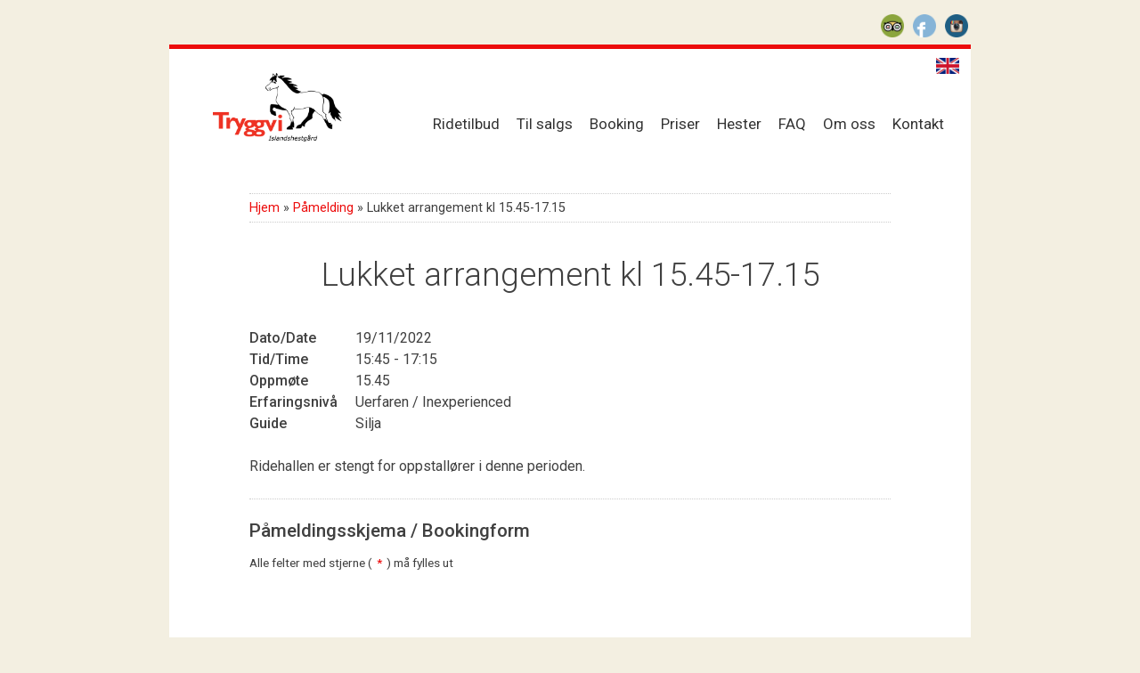

--- FILE ---
content_type: text/html; charset=UTF-8
request_url: https://tryggvi.no/events/lukket-arrangement-kl-15-45-17-15/
body_size: 27445
content:
<!DOCTYPE html>
<html lang="nb-NO" xmlns:og="http://opengraphprotocol.org/schema/" xmlns:fb="http://www.facebook.com/2008/fbml">
<head>
<!--[if lt IE 9]> <script src="https://html5shim.googlecode.com/svn/trunk/html5.js"></script> <![endif]-->
<script type="text/javascript">
  WebFontConfig = {
    google: { families: [ 'Roboto:400,500,300:latin' ] }
  };
  (function() {
    var wf = document.createElement('script');
    wf.src = ('https:' == document.location.protocol ? 'https' : 'http') +
      '://ajax.googleapis.com/ajax/libs/webfont/1/webfont.js';
    wf.type = 'text/javascript';
    wf.async = 'true';
    var s = document.getElementsByTagName('script')[0];
    s.parentNode.insertBefore(wf, s);
  })(); </script>
<meta charset="UTF-8">
<meta name="viewport" content="width=device-width, initial-scale=1">
<link rel="pingback" href="https://tryggvi.no/xmlrpc.php">

<meta name='robots' content='max-image-preview:large' />
<link rel='dns-prefetch' href='//js.stripe.com' />
<link rel='dns-prefetch' href='//maxcdn.bootstrapcdn.com' />
<link rel="alternate" type="application/rss+xml" title="Tryggvi Islandshestgård &raquo; strøm" href="https://tryggvi.no/feed/" />
<link rel="alternate" type="application/rss+xml" title="Tryggvi Islandshestgård &raquo; kommentarstrøm" href="https://tryggvi.no/comments/feed/" />
<link rel="alternate" type="application/rss+xml" title="Tryggvi Islandshestgård &raquo; Lukket arrangement kl 15.45-17.15 kommentarstrøm" href="https://tryggvi.no/events/lukket-arrangement-kl-15-45-17-15/feed/" />
<meta property="og:title" content="Lukket arrangement kl 15.45-17.15"/><meta property="og:type" content="article"/><meta property="og:description" content="Ridehallen er stengt for oppstallører i denne perioden."/><meta property="og:url" content="https://tryggvi.no/events/lukket-arrangement-kl-15-45-17-15/"/><meta property="og:site_name" content="Tryggvi Islandshestgård"/><meta property="og:image" content="https://tryggvi.no/wp-content/themes/tryggvi/images/logo.png"/>
<script type="text/javascript">
/* <![CDATA[ */
window._wpemojiSettings = {"baseUrl":"https:\/\/s.w.org\/images\/core\/emoji\/15.0.3\/72x72\/","ext":".png","svgUrl":"https:\/\/s.w.org\/images\/core\/emoji\/15.0.3\/svg\/","svgExt":".svg","source":{"concatemoji":"https:\/\/tryggvi.no\/wp-includes\/js\/wp-emoji-release.min.js?ver=6.6.4"}};
/*! This file is auto-generated */
!function(i,n){var o,s,e;function c(e){try{var t={supportTests:e,timestamp:(new Date).valueOf()};sessionStorage.setItem(o,JSON.stringify(t))}catch(e){}}function p(e,t,n){e.clearRect(0,0,e.canvas.width,e.canvas.height),e.fillText(t,0,0);var t=new Uint32Array(e.getImageData(0,0,e.canvas.width,e.canvas.height).data),r=(e.clearRect(0,0,e.canvas.width,e.canvas.height),e.fillText(n,0,0),new Uint32Array(e.getImageData(0,0,e.canvas.width,e.canvas.height).data));return t.every(function(e,t){return e===r[t]})}function u(e,t,n){switch(t){case"flag":return n(e,"\ud83c\udff3\ufe0f\u200d\u26a7\ufe0f","\ud83c\udff3\ufe0f\u200b\u26a7\ufe0f")?!1:!n(e,"\ud83c\uddfa\ud83c\uddf3","\ud83c\uddfa\u200b\ud83c\uddf3")&&!n(e,"\ud83c\udff4\udb40\udc67\udb40\udc62\udb40\udc65\udb40\udc6e\udb40\udc67\udb40\udc7f","\ud83c\udff4\u200b\udb40\udc67\u200b\udb40\udc62\u200b\udb40\udc65\u200b\udb40\udc6e\u200b\udb40\udc67\u200b\udb40\udc7f");case"emoji":return!n(e,"\ud83d\udc26\u200d\u2b1b","\ud83d\udc26\u200b\u2b1b")}return!1}function f(e,t,n){var r="undefined"!=typeof WorkerGlobalScope&&self instanceof WorkerGlobalScope?new OffscreenCanvas(300,150):i.createElement("canvas"),a=r.getContext("2d",{willReadFrequently:!0}),o=(a.textBaseline="top",a.font="600 32px Arial",{});return e.forEach(function(e){o[e]=t(a,e,n)}),o}function t(e){var t=i.createElement("script");t.src=e,t.defer=!0,i.head.appendChild(t)}"undefined"!=typeof Promise&&(o="wpEmojiSettingsSupports",s=["flag","emoji"],n.supports={everything:!0,everythingExceptFlag:!0},e=new Promise(function(e){i.addEventListener("DOMContentLoaded",e,{once:!0})}),new Promise(function(t){var n=function(){try{var e=JSON.parse(sessionStorage.getItem(o));if("object"==typeof e&&"number"==typeof e.timestamp&&(new Date).valueOf()<e.timestamp+604800&&"object"==typeof e.supportTests)return e.supportTests}catch(e){}return null}();if(!n){if("undefined"!=typeof Worker&&"undefined"!=typeof OffscreenCanvas&&"undefined"!=typeof URL&&URL.createObjectURL&&"undefined"!=typeof Blob)try{var e="postMessage("+f.toString()+"("+[JSON.stringify(s),u.toString(),p.toString()].join(",")+"));",r=new Blob([e],{type:"text/javascript"}),a=new Worker(URL.createObjectURL(r),{name:"wpTestEmojiSupports"});return void(a.onmessage=function(e){c(n=e.data),a.terminate(),t(n)})}catch(e){}c(n=f(s,u,p))}t(n)}).then(function(e){for(var t in e)n.supports[t]=e[t],n.supports.everything=n.supports.everything&&n.supports[t],"flag"!==t&&(n.supports.everythingExceptFlag=n.supports.everythingExceptFlag&&n.supports[t]);n.supports.everythingExceptFlag=n.supports.everythingExceptFlag&&!n.supports.flag,n.DOMReady=!1,n.readyCallback=function(){n.DOMReady=!0}}).then(function(){return e}).then(function(){var e;n.supports.everything||(n.readyCallback(),(e=n.source||{}).concatemoji?t(e.concatemoji):e.wpemoji&&e.twemoji&&(t(e.twemoji),t(e.wpemoji)))}))}((window,document),window._wpemojiSettings);
/* ]]> */
</script>
<link rel='stylesheet' id='responsive-slider-css' href='https://tryggvi.no/wp-content/plugins/responsive-slider/css/responsive-slider.css?ver=0.1' type='text/css' media='all' />
<link rel='stylesheet' id='sbi_styles-css' href='https://tryggvi.no/wp-content/plugins/instagram-feed/css/sbi-styles.min.css?ver=6.1.5' type='text/css' media='all' />
<style id='wp-emoji-styles-inline-css' type='text/css'>

	img.wp-smiley, img.emoji {
		display: inline !important;
		border: none !important;
		box-shadow: none !important;
		height: 1em !important;
		width: 1em !important;
		margin: 0 0.07em !important;
		vertical-align: -0.1em !important;
		background: none !important;
		padding: 0 !important;
	}
</style>
<link rel='stylesheet' id='wp-block-library-css' href='https://tryggvi.no/wp-includes/css/dist/block-library/style.min.css?ver=6.6.4' type='text/css' media='all' />
<style id='classic-theme-styles-inline-css' type='text/css'>
/*! This file is auto-generated */
.wp-block-button__link{color:#fff;background-color:#32373c;border-radius:9999px;box-shadow:none;text-decoration:none;padding:calc(.667em + 2px) calc(1.333em + 2px);font-size:1.125em}.wp-block-file__button{background:#32373c;color:#fff;text-decoration:none}
</style>
<style id='global-styles-inline-css' type='text/css'>
:root{--wp--preset--aspect-ratio--square: 1;--wp--preset--aspect-ratio--4-3: 4/3;--wp--preset--aspect-ratio--3-4: 3/4;--wp--preset--aspect-ratio--3-2: 3/2;--wp--preset--aspect-ratio--2-3: 2/3;--wp--preset--aspect-ratio--16-9: 16/9;--wp--preset--aspect-ratio--9-16: 9/16;--wp--preset--color--black: #000000;--wp--preset--color--cyan-bluish-gray: #abb8c3;--wp--preset--color--white: #ffffff;--wp--preset--color--pale-pink: #f78da7;--wp--preset--color--vivid-red: #cf2e2e;--wp--preset--color--luminous-vivid-orange: #ff6900;--wp--preset--color--luminous-vivid-amber: #fcb900;--wp--preset--color--light-green-cyan: #7bdcb5;--wp--preset--color--vivid-green-cyan: #00d084;--wp--preset--color--pale-cyan-blue: #8ed1fc;--wp--preset--color--vivid-cyan-blue: #0693e3;--wp--preset--color--vivid-purple: #9b51e0;--wp--preset--gradient--vivid-cyan-blue-to-vivid-purple: linear-gradient(135deg,rgba(6,147,227,1) 0%,rgb(155,81,224) 100%);--wp--preset--gradient--light-green-cyan-to-vivid-green-cyan: linear-gradient(135deg,rgb(122,220,180) 0%,rgb(0,208,130) 100%);--wp--preset--gradient--luminous-vivid-amber-to-luminous-vivid-orange: linear-gradient(135deg,rgba(252,185,0,1) 0%,rgba(255,105,0,1) 100%);--wp--preset--gradient--luminous-vivid-orange-to-vivid-red: linear-gradient(135deg,rgba(255,105,0,1) 0%,rgb(207,46,46) 100%);--wp--preset--gradient--very-light-gray-to-cyan-bluish-gray: linear-gradient(135deg,rgb(238,238,238) 0%,rgb(169,184,195) 100%);--wp--preset--gradient--cool-to-warm-spectrum: linear-gradient(135deg,rgb(74,234,220) 0%,rgb(151,120,209) 20%,rgb(207,42,186) 40%,rgb(238,44,130) 60%,rgb(251,105,98) 80%,rgb(254,248,76) 100%);--wp--preset--gradient--blush-light-purple: linear-gradient(135deg,rgb(255,206,236) 0%,rgb(152,150,240) 100%);--wp--preset--gradient--blush-bordeaux: linear-gradient(135deg,rgb(254,205,165) 0%,rgb(254,45,45) 50%,rgb(107,0,62) 100%);--wp--preset--gradient--luminous-dusk: linear-gradient(135deg,rgb(255,203,112) 0%,rgb(199,81,192) 50%,rgb(65,88,208) 100%);--wp--preset--gradient--pale-ocean: linear-gradient(135deg,rgb(255,245,203) 0%,rgb(182,227,212) 50%,rgb(51,167,181) 100%);--wp--preset--gradient--electric-grass: linear-gradient(135deg,rgb(202,248,128) 0%,rgb(113,206,126) 100%);--wp--preset--gradient--midnight: linear-gradient(135deg,rgb(2,3,129) 0%,rgb(40,116,252) 100%);--wp--preset--font-size--small: 13px;--wp--preset--font-size--medium: 20px;--wp--preset--font-size--large: 36px;--wp--preset--font-size--x-large: 42px;--wp--preset--spacing--20: 0.44rem;--wp--preset--spacing--30: 0.67rem;--wp--preset--spacing--40: 1rem;--wp--preset--spacing--50: 1.5rem;--wp--preset--spacing--60: 2.25rem;--wp--preset--spacing--70: 3.38rem;--wp--preset--spacing--80: 5.06rem;--wp--preset--shadow--natural: 6px 6px 9px rgba(0, 0, 0, 0.2);--wp--preset--shadow--deep: 12px 12px 50px rgba(0, 0, 0, 0.4);--wp--preset--shadow--sharp: 6px 6px 0px rgba(0, 0, 0, 0.2);--wp--preset--shadow--outlined: 6px 6px 0px -3px rgba(255, 255, 255, 1), 6px 6px rgba(0, 0, 0, 1);--wp--preset--shadow--crisp: 6px 6px 0px rgba(0, 0, 0, 1);}:where(.is-layout-flex){gap: 0.5em;}:where(.is-layout-grid){gap: 0.5em;}body .is-layout-flex{display: flex;}.is-layout-flex{flex-wrap: wrap;align-items: center;}.is-layout-flex > :is(*, div){margin: 0;}body .is-layout-grid{display: grid;}.is-layout-grid > :is(*, div){margin: 0;}:where(.wp-block-columns.is-layout-flex){gap: 2em;}:where(.wp-block-columns.is-layout-grid){gap: 2em;}:where(.wp-block-post-template.is-layout-flex){gap: 1.25em;}:where(.wp-block-post-template.is-layout-grid){gap: 1.25em;}.has-black-color{color: var(--wp--preset--color--black) !important;}.has-cyan-bluish-gray-color{color: var(--wp--preset--color--cyan-bluish-gray) !important;}.has-white-color{color: var(--wp--preset--color--white) !important;}.has-pale-pink-color{color: var(--wp--preset--color--pale-pink) !important;}.has-vivid-red-color{color: var(--wp--preset--color--vivid-red) !important;}.has-luminous-vivid-orange-color{color: var(--wp--preset--color--luminous-vivid-orange) !important;}.has-luminous-vivid-amber-color{color: var(--wp--preset--color--luminous-vivid-amber) !important;}.has-light-green-cyan-color{color: var(--wp--preset--color--light-green-cyan) !important;}.has-vivid-green-cyan-color{color: var(--wp--preset--color--vivid-green-cyan) !important;}.has-pale-cyan-blue-color{color: var(--wp--preset--color--pale-cyan-blue) !important;}.has-vivid-cyan-blue-color{color: var(--wp--preset--color--vivid-cyan-blue) !important;}.has-vivid-purple-color{color: var(--wp--preset--color--vivid-purple) !important;}.has-black-background-color{background-color: var(--wp--preset--color--black) !important;}.has-cyan-bluish-gray-background-color{background-color: var(--wp--preset--color--cyan-bluish-gray) !important;}.has-white-background-color{background-color: var(--wp--preset--color--white) !important;}.has-pale-pink-background-color{background-color: var(--wp--preset--color--pale-pink) !important;}.has-vivid-red-background-color{background-color: var(--wp--preset--color--vivid-red) !important;}.has-luminous-vivid-orange-background-color{background-color: var(--wp--preset--color--luminous-vivid-orange) !important;}.has-luminous-vivid-amber-background-color{background-color: var(--wp--preset--color--luminous-vivid-amber) !important;}.has-light-green-cyan-background-color{background-color: var(--wp--preset--color--light-green-cyan) !important;}.has-vivid-green-cyan-background-color{background-color: var(--wp--preset--color--vivid-green-cyan) !important;}.has-pale-cyan-blue-background-color{background-color: var(--wp--preset--color--pale-cyan-blue) !important;}.has-vivid-cyan-blue-background-color{background-color: var(--wp--preset--color--vivid-cyan-blue) !important;}.has-vivid-purple-background-color{background-color: var(--wp--preset--color--vivid-purple) !important;}.has-black-border-color{border-color: var(--wp--preset--color--black) !important;}.has-cyan-bluish-gray-border-color{border-color: var(--wp--preset--color--cyan-bluish-gray) !important;}.has-white-border-color{border-color: var(--wp--preset--color--white) !important;}.has-pale-pink-border-color{border-color: var(--wp--preset--color--pale-pink) !important;}.has-vivid-red-border-color{border-color: var(--wp--preset--color--vivid-red) !important;}.has-luminous-vivid-orange-border-color{border-color: var(--wp--preset--color--luminous-vivid-orange) !important;}.has-luminous-vivid-amber-border-color{border-color: var(--wp--preset--color--luminous-vivid-amber) !important;}.has-light-green-cyan-border-color{border-color: var(--wp--preset--color--light-green-cyan) !important;}.has-vivid-green-cyan-border-color{border-color: var(--wp--preset--color--vivid-green-cyan) !important;}.has-pale-cyan-blue-border-color{border-color: var(--wp--preset--color--pale-cyan-blue) !important;}.has-vivid-cyan-blue-border-color{border-color: var(--wp--preset--color--vivid-cyan-blue) !important;}.has-vivid-purple-border-color{border-color: var(--wp--preset--color--vivid-purple) !important;}.has-vivid-cyan-blue-to-vivid-purple-gradient-background{background: var(--wp--preset--gradient--vivid-cyan-blue-to-vivid-purple) !important;}.has-light-green-cyan-to-vivid-green-cyan-gradient-background{background: var(--wp--preset--gradient--light-green-cyan-to-vivid-green-cyan) !important;}.has-luminous-vivid-amber-to-luminous-vivid-orange-gradient-background{background: var(--wp--preset--gradient--luminous-vivid-amber-to-luminous-vivid-orange) !important;}.has-luminous-vivid-orange-to-vivid-red-gradient-background{background: var(--wp--preset--gradient--luminous-vivid-orange-to-vivid-red) !important;}.has-very-light-gray-to-cyan-bluish-gray-gradient-background{background: var(--wp--preset--gradient--very-light-gray-to-cyan-bluish-gray) !important;}.has-cool-to-warm-spectrum-gradient-background{background: var(--wp--preset--gradient--cool-to-warm-spectrum) !important;}.has-blush-light-purple-gradient-background{background: var(--wp--preset--gradient--blush-light-purple) !important;}.has-blush-bordeaux-gradient-background{background: var(--wp--preset--gradient--blush-bordeaux) !important;}.has-luminous-dusk-gradient-background{background: var(--wp--preset--gradient--luminous-dusk) !important;}.has-pale-ocean-gradient-background{background: var(--wp--preset--gradient--pale-ocean) !important;}.has-electric-grass-gradient-background{background: var(--wp--preset--gradient--electric-grass) !important;}.has-midnight-gradient-background{background: var(--wp--preset--gradient--midnight) !important;}.has-small-font-size{font-size: var(--wp--preset--font-size--small) !important;}.has-medium-font-size{font-size: var(--wp--preset--font-size--medium) !important;}.has-large-font-size{font-size: var(--wp--preset--font-size--large) !important;}.has-x-large-font-size{font-size: var(--wp--preset--font-size--x-large) !important;}
:where(.wp-block-post-template.is-layout-flex){gap: 1.25em;}:where(.wp-block-post-template.is-layout-grid){gap: 1.25em;}
:where(.wp-block-columns.is-layout-flex){gap: 2em;}:where(.wp-block-columns.is-layout-grid){gap: 2em;}
:root :where(.wp-block-pullquote){font-size: 1.5em;line-height: 1.6;}
</style>
<link rel='stylesheet' id='contact-form-7-css' href='https://tryggvi.no/wp-content/plugins/contact-form-7/includes/css/styles.css?ver=5.4' type='text/css' media='all' />
<link rel='stylesheet' id='events-manager-css' href='https://tryggvi.no/wp-content/plugins/events-manager/includes/css/events_manager.css?ver=5.9942' type='text/css' media='all' />
<link rel='stylesheet' id='events-manager-pro-css' href='https://tryggvi.no/wp-content/plugins/events-manager-pro/includes/css/events-manager-pro.css?ver=2.692' type='text/css' media='all' />
<link rel='stylesheet' id='wpsm_ac-font-awesome-front-css' href='https://tryggvi.no/wp-content/plugins/responsive-accordion-and-collapse/css/font-awesome/css/font-awesome.min.css?ver=6.6.4' type='text/css' media='all' />
<link rel='stylesheet' id='wpsm_ac_bootstrap-front-css' href='https://tryggvi.no/wp-content/plugins/responsive-accordion-and-collapse/css/bootstrap-front.css?ver=6.6.4' type='text/css' media='all' />
<link rel='stylesheet' id='cff-css' href='https://tryggvi.no/wp-content/plugins/custom-facebook-feed/assets/css/cff-style.min.css?ver=4.2.6' type='text/css' media='all' />
<link rel='stylesheet' id='sb-font-awesome-css' href='https://maxcdn.bootstrapcdn.com/font-awesome/4.7.0/css/font-awesome.min.css?ver=6.6.4' type='text/css' media='all' />
<link rel='stylesheet' id='tryggvi-style-css' href='https://tryggvi.no/wp-content/themes/tryggvi/style.css?ver=6.6.4' type='text/css' media='all' />
<link rel='stylesheet' id='dashicons-css' href='https://tryggvi.no/wp-includes/css/dashicons.min.css?ver=6.6.4' type='text/css' media='all' />
<script type="text/javascript" src="https://tryggvi.no/wp-includes/js/jquery/jquery.min.js?ver=3.7.1" id="jquery-core-js"></script>
<script type="text/javascript" src="https://tryggvi.no/wp-includes/js/jquery/jquery-migrate.min.js?ver=3.4.1" id="jquery-migrate-js"></script>
<script type="text/javascript" src="https://tryggvi.no/wp-includes/js/dist/hooks.min.js?ver=2810c76e705dd1a53b18" id="wp-hooks-js"></script>
<script type="text/javascript" src="https://tryggvi.no/wp-includes/js/dist/i18n.min.js?ver=5e580eb46a90c2b997e6" id="wp-i18n-js"></script>
<script type="text/javascript" id="wp-i18n-js-after">
/* <![CDATA[ */
wp.i18n.setLocaleData( { 'text direction\u0004ltr': [ 'ltr' ] } );
/* ]]> */
</script>
<script type="text/javascript" src="https://tryggvi.no/wp-includes/js/jquery/ui/core.min.js?ver=1.13.3" id="jquery-ui-core-js"></script>
<script type="text/javascript" src="https://tryggvi.no/wp-includes/js/jquery/ui/mouse.min.js?ver=1.13.3" id="jquery-ui-mouse-js"></script>
<script type="text/javascript" src="https://tryggvi.no/wp-includes/js/jquery/ui/sortable.min.js?ver=1.13.3" id="jquery-ui-sortable-js"></script>
<script type="text/javascript" src="https://tryggvi.no/wp-includes/js/jquery/ui/datepicker.min.js?ver=1.13.3" id="jquery-ui-datepicker-js"></script>
<script type="text/javascript" id="jquery-ui-datepicker-js-after">
/* <![CDATA[ */
jQuery(function(jQuery){jQuery.datepicker.setDefaults({"closeText":"Lukk","currentText":"I dag","monthNames":["januar","februar","mars","april","mai","juni","juli","august","september","oktober","november","desember"],"monthNamesShort":["jan","feb","mar","apr","mai","jun","jul","aug","sep","okt","nov","des"],"nextText":"Neste","prevText":"Forrige","dayNames":["s\u00f8ndag","mandag","tirsdag","onsdag","torsdag","fredag","l\u00f8rdag"],"dayNamesShort":["s\u00f8n","man","tir","ons","tor","fre","l\u00f8r"],"dayNamesMin":["S","M","T","O","T","F","L"],"dateFormat":"d. MM yy","firstDay":1,"isRTL":false});});
/* ]]> */
</script>
<script type="text/javascript" src="https://tryggvi.no/wp-includes/js/jquery/ui/menu.min.js?ver=1.13.3" id="jquery-ui-menu-js"></script>
<script type="text/javascript" src="https://tryggvi.no/wp-includes/js/dist/dom-ready.min.js?ver=f77871ff7694fffea381" id="wp-dom-ready-js"></script>
<script type="text/javascript" id="wp-a11y-js-translations">
/* <![CDATA[ */
( function( domain, translations ) {
	var localeData = translations.locale_data[ domain ] || translations.locale_data.messages;
	localeData[""].domain = domain;
	wp.i18n.setLocaleData( localeData, domain );
} )( "default", {"translation-revision-date":"2025-11-17 17:38:55+0000","generator":"GlotPress\/4.0.3","domain":"messages","locale_data":{"messages":{"":{"domain":"messages","plural-forms":"nplurals=2; plural=n != 1;","lang":"nb_NO"},"Notifications":["Varsler"]}},"comment":{"reference":"wp-includes\/js\/dist\/a11y.js"}} );
/* ]]> */
</script>
<script type="text/javascript" src="https://tryggvi.no/wp-includes/js/dist/a11y.min.js?ver=d90eebea464f6c09bfd5" id="wp-a11y-js"></script>
<script type="text/javascript" src="https://tryggvi.no/wp-includes/js/jquery/ui/autocomplete.min.js?ver=1.13.3" id="jquery-ui-autocomplete-js"></script>
<script type="text/javascript" src="https://tryggvi.no/wp-includes/js/jquery/ui/resizable.min.js?ver=1.13.3" id="jquery-ui-resizable-js"></script>
<script type="text/javascript" src="https://tryggvi.no/wp-includes/js/jquery/ui/draggable.min.js?ver=1.13.3" id="jquery-ui-draggable-js"></script>
<script type="text/javascript" src="https://tryggvi.no/wp-includes/js/jquery/ui/controlgroup.min.js?ver=1.13.3" id="jquery-ui-controlgroup-js"></script>
<script type="text/javascript" src="https://tryggvi.no/wp-includes/js/jquery/ui/checkboxradio.min.js?ver=1.13.3" id="jquery-ui-checkboxradio-js"></script>
<script type="text/javascript" src="https://tryggvi.no/wp-includes/js/jquery/ui/button.min.js?ver=1.13.3" id="jquery-ui-button-js"></script>
<script type="text/javascript" src="https://tryggvi.no/wp-includes/js/jquery/ui/dialog.min.js?ver=1.13.3" id="jquery-ui-dialog-js"></script>
<script type="text/javascript" id="events-manager-js-extra">
/* <![CDATA[ */
var EM = {"ajaxurl":"https:\/\/tryggvi.no\/wp-admin\/admin-ajax.php","locationajaxurl":"https:\/\/tryggvi.no\/wp-admin\/admin-ajax.php?action=locations_search","firstDay":"1","locale":"nb","dateFormat":"d\/m\/yy","ui_css":"https:\/\/tryggvi.no\/wp-content\/plugins\/events-manager\/includes\/css\/jquery-ui.min.css","show24hours":"1","is_ssl":"1","bookingInProgress":"Vennligst vent mens bestillingen blir sendt.","tickets_save":"Lagre billett","bookingajaxurl":"https:\/\/tryggvi.no\/wp-admin\/admin-ajax.php","bookings_export_save":"Eksporter bestillinger","bookings_settings_save":"Lagre innstillinger","booking_delete":"Er du sikker p\u00e5 at du vil slette?","booking_offset":"30","bb_full":"Utsolgt \/ Sold Out","bb_book":"Registrer n\u00e5 \/ Book Now","bb_booking":"Registrerer... \/ Booking...","bb_booked":"P\u00e5melding registrert \/ Booking Submitted","bb_error":"Registreringsfeil. Pr\u00f8v igjen? \/ Booking Error. Try again?","bb_cancel":"Avbryt \/ Cancel","bb_canceling":"Avbryter... \/ Canceling...","bb_cancelled":"Avbrutt \/ Cancelled","bb_cancel_error":"Kan ikke avbryte. Pr\u00f8v igjen? \/ Cancellation Error. Try again?","txt_search":"Search","txt_searching":"S\u00f8ker ...","txt_loading":"Laster inn...","cache":""};
/* ]]> */
</script>
<script type="text/javascript" src="https://tryggvi.no/wp-content/plugins/events-manager/includes/js/events-manager.js?ver=5.9942" id="events-manager-js"></script>
<script type="text/javascript" src="https://tryggvi.no/wp-content/plugins/events-manager-pro/includes/js/events-manager-pro.js?ver=2.692" id="events-manager-pro-js"></script>
<script type="text/javascript" src="https://js.stripe.com/v3/?ver=6.6.4" id="stripe-v3-js"></script>
<link rel="https://api.w.org/" href="https://tryggvi.no/wp-json/" /><link rel="EditURI" type="application/rsd+xml" title="RSD" href="https://tryggvi.no/xmlrpc.php?rsd" />
<meta name="generator" content="WordPress 6.6.4" />
<link rel="canonical" href="https://tryggvi.no/events/lukket-arrangement-kl-15-45-17-15/" />
<link rel='shortlink' href='https://tryggvi.no/?p=6457' />
<link rel="alternate" title="oEmbed (JSON)" type="application/json+oembed" href="https://tryggvi.no/wp-json/oembed/1.0/embed?url=https%3A%2F%2Ftryggvi.no%2Fevents%2Flukket-arrangement-kl-15-45-17-15%2F" />
<link rel="alternate" title="oEmbed (XML)" type="text/xml+oembed" href="https://tryggvi.no/wp-json/oembed/1.0/embed?url=https%3A%2F%2Ftryggvi.no%2Fevents%2Flukket-arrangement-kl-15-45-17-15%2F&#038;format=xml" />
		<style type="text/css">
			.em-coupon-code { width:150px; }
			#em-coupon-loading { display:inline-block; width:16px; height: 16px; margin-left:4px; background:url(https://tryggvi.no/wp-content/plugins/events-manager-pro/includes/images/spinner.gif)}
			.em-coupon-message { display:inline-block; margin:5px 0px 0px 105px; text-indent:22px; }
			.em-coupon-success { color:green; background:url(https://tryggvi.no/wp-content/plugins/events-manager-pro/includes/images/success.png) 0px 0px no-repeat }
			.em-coupon-error { color:red; background:url(https://tryggvi.no/wp-content/plugins/events-manager-pro/includes/images/error.png) 0px 0px no-repeat }
			.em-cart-coupons-form .em-coupon-message{ margin:5px 0px 0px 0px; }
			#em-coupon-loading { margin-right:4px; }	
		</style>
		<link rel="icon" href="https://tryggvi.no/wp-content/uploads/2022/11/cropped-tryggvi_favicon-32x32.png" sizes="32x32" />
<link rel="icon" href="https://tryggvi.no/wp-content/uploads/2022/11/cropped-tryggvi_favicon-192x192.png" sizes="192x192" />
<link rel="apple-touch-icon" href="https://tryggvi.no/wp-content/uploads/2022/11/cropped-tryggvi_favicon-180x180.png" />
<meta name="msapplication-TileImage" content="https://tryggvi.no/wp-content/uploads/2022/11/cropped-tryggvi_favicon-270x270.png" />
		<style type="text/css" id="wp-custom-css">
			.entry-content [id^=wpsm_accordion_] .ac_title_class {
    font-size: 16px;
    line-height: 1.5;
}

.em-attendee-fields.em-booking-single-edit {
    border-bottom: 1px dotted #b6b5b4;
    margin-bottom: 25px;
}

.site-footer a {
	color: #404040;
}

.personvern-link {
	margin-top: 5px !important;
}

@media screen and (min-width: 600px) {
  .spaces-cell {
	text-align: right;
}
}

/* Accordion Styles */
.accordion {
    border-bottom: 1px solid #eaeaea;
    margin-bottom: 25px;
}

.accordion br  {
    display: none;
}
.accordion-title {
        border-top: 1px solid #eaeaea;
    margin: 0;
    padding: 20px 0 20px 40px;
    cursor: pointer;
    position: relative;
	font-weight: normal;
	font-size: 18px;
}
	.accordion-title:before{
		content: "\f348";
    font-family: dashicons;
    font-size: 25px;
    position: absolute;
    top: 16px;
    left: 0;
		}
.accordion-title:after{
		content: "\f347";
    font-family: dashicons;
    font-size: 25px;
    position: absolute;
    right: 10px;
    top: 18px;
		}
.accordion-title.open:after{
		content: "\f343";
		}
.accordion-title:hover {
	color: #EC0C0C;
}
.accordion-title:first-child {border: none;}
.accordion-title.open {cursor: default;}
.accordion-content {padding-bottom: 20px;}


#email-alt-img {
  position: absolute;
  display: block;
  top: -10000px;
  left: -10000px;
}

#email-alt:after {
  content: attr(data-alt);
}		</style>
		<title>Lukket arrangement kl 15.45-17.15 &raquo; Tryggvi Islandshestgård</title>
<!--[if lt IE 9]> <script src=http://cdnjs.cloudflare.com/ajax/libs/respond.js/1.4.2/respond.min.js"></script> <![endif]-->
</head>

<body data-rsssl=1 class="event-template-default single single-event postid-6457">

<div id="fb-root"></div>
<script>(function(d, s, id) {
  var js, fjs = d.getElementsByTagName(s)[0];
  if (d.getElementById(id)) return;
  js = d.createElement(s); js.id = id;
  js.src = "//connect.facebook.net/en_US/sdk.js#xfbml=1&appId=480725521952318&version=v2.0";
  fjs.parentNode.insertBefore(js, fjs);
}(document, 'script', 'facebook-jssdk'));</script>


	<div class="page-container">


		<div class="social">
			<a class="social-tripadvisor" href="http://no.tripadvisor.com/Attraction_Review-g226926-d3516054-Reviews-Tryggvi_Islandshestgard-Sandnes_Stavanger_Municipality_Rogaland_Western_Norway.html" title="Les om oss på Tripadvisor">3</a>
			<a class="social-facebook" href="https://www.facebook.com/Tryggvi.no" title="Besøk vår Facebook-side">b</a>
			<a class="social-instagram" href="http://www.instagram.com/tryggviislandshestgaard/" title="Følg oss på Instagram">x</a>
		</div>

		<header class="site-header" role="banner" aria-role="banner">

			<a class="logo" href="https://tryggvi.no/" rel="home">
				<img src="https://tryggvi.no/wp-content/themes/tryggvi/images/logo.png" alt="Tryggvi Islandshestgård logo">
			</a>

			<a href="https://tryggvi.no/english/" class="english-page-link" title="Information in english">English</a>

			<nav id="site-navigation" class="main-navigation clear" role="navigation">
				<button class="menu-toggle"><span>Meny</span></button>
				<div class="menu-meny-1-container"><ul id="menu-meny-1" class="menu"><li id="menu-item-209" class="menu-item menu-item-type-post_type menu-item-object-page menu-item-has-children menu-item-209"><a href="https://tryggvi.no/tilbud/">Ridetilbud</a>
<ul class="sub-menu">
	<li id="menu-item-210" class="menu-item menu-item-type-post_type menu-item-object-page menu-item-has-children menu-item-210"><a href="https://tryggvi.no/tilbud/guidetridetur/">Guidet ridetur</a>
	<ul class="sub-menu">
		<li id="menu-item-8699" class="menu-item menu-item-type-post_type menu-item-object-page menu-item-8699"><a href="https://tryggvi.no/tilbud/guidetridetur/skrittetur-for-barn-og-uerfarne/">Skrittetur for barn og uerfarne</a></li>
	</ul>
</li>
	<li id="menu-item-235" class="menu-item menu-item-type-post_type menu-item-object-page menu-item-235"><a href="https://tryggvi.no/tilbud/rideskole-2/">Rideskole</a></li>
	<li id="menu-item-234" class="menu-item menu-item-type-post_type menu-item-object-page menu-item-234"><a href="https://tryggvi.no/tilbud/intensivkurs/">Intensivkurs</a></li>
	<li id="menu-item-236" class="menu-item menu-item-type-post_type menu-item-object-page menu-item-236"><a href="https://tryggvi.no/tilbud/terapiridning/">Terapiridning</a></li>
	<li id="menu-item-7450" class="menu-item menu-item-type-post_type menu-item-object-page menu-item-7450"><a href="https://tryggvi.no/tilbud/barnebursdag/">Barnebursdag</a></li>
	<li id="menu-item-8207" class="menu-item menu-item-type-post_type menu-item-object-page menu-item-8207"><a href="https://tryggvi.no/tilbud/rideleir/">Rideleir</a></li>
	<li id="menu-item-342" class="menu-item menu-item-type-post_type menu-item-object-page menu-item-342"><a href="https://tryggvi.no/tilbud/teambuildingfirmatur/">Teambuilding/firmatur</a></li>
	<li id="menu-item-8703" class="menu-item menu-item-type-post_type menu-item-object-page menu-item-has-children menu-item-8703"><a href="https://tryggvi.no/tilbud/andre-tilbud/">Andre tilbud</a>
	<ul class="sub-menu">
		<li id="menu-item-339" class="menu-item menu-item-type-post_type menu-item-object-page menu-item-339"><a href="https://tryggvi.no/tilbud/andre-tilbud/arbeidsmarkedstilbud-2/">Arbeidsmarkedstilbud</a></li>
		<li id="menu-item-340" class="menu-item menu-item-type-post_type menu-item-object-page menu-item-340"><a href="https://tryggvi.no/tilbud/andre-tilbud/utleie-av-ridehall/">Utleie av ridehall</a></li>
		<li id="menu-item-341" class="menu-item menu-item-type-post_type menu-item-object-page menu-item-341"><a href="https://tryggvi.no/tilbud/andre-tilbud/utleie-av-stallplass/">Utleie av stallplass</a></li>
	</ul>
</li>
</ul>
</li>
<li id="menu-item-273" class="menu-item menu-item-type-post_type menu-item-object-page menu-item-has-children menu-item-273"><a href="https://tryggvi.no/til-salgs/">Til salgs</a>
<ul class="sub-menu">
	<li id="menu-item-344" class="menu-item menu-item-type-post_type menu-item-object-page menu-item-344"><a href="https://tryggvi.no/til-salgs/logoklaer/">Logoklær</a></li>
	<li id="menu-item-343" class="menu-item menu-item-type-post_type menu-item-object-page menu-item-343"><a href="https://tryggvi.no/til-salgs/gavekort/">Gavekort</a></li>
	<li id="menu-item-354" class="menu-item menu-item-type-post_type menu-item-object-page menu-item-354"><a href="https://tryggvi.no/til-salgs/hester/">Hester</a></li>
</ul>
</li>
<li id="menu-item-56" class="menu-item menu-item-type-post_type menu-item-object-page menu-item-56"><a href="https://tryggvi.no/booking/">Booking</a></li>
<li id="menu-item-8968" class="menu-item menu-item-type-post_type menu-item-object-page menu-item-8968"><a href="https://tryggvi.no/priser/">Priser</a></li>
<li id="menu-item-202" class="menu-item menu-item-type-post_type menu-item-object-page menu-item-has-children menu-item-202"><a href="https://tryggvi.no/hester/">Hester</a>
<ul class="sub-menu">
	<li id="menu-item-54" class="menu-item menu-item-type-post_type menu-item-object-page menu-item-has-children menu-item-54"><a href="https://tryggvi.no/hester/rideskolehester/">Rideskolehester</a>
	<ul class="sub-menu">
		<li id="menu-item-247" class="menu-item menu-item-type-post_type menu-item-object-page menu-item-247"><a href="https://tryggvi.no/?page_id=239">Loki</a></li>
		<li id="menu-item-249" class="menu-item menu-item-type-post_type menu-item-object-page menu-item-249"><a href="https://tryggvi.no/hester/rideskolehester/thokki/">Þokki</a></li>
	</ul>
</li>
	<li id="menu-item-203" class="menu-item menu-item-type-post_type menu-item-object-page menu-item-has-children menu-item-203"><a href="https://tryggvi.no/hester/privathester/">Privathester</a>
	<ul class="sub-menu">
		<li id="menu-item-206" class="menu-item menu-item-type-post_type menu-item-object-page menu-item-206"><a href="https://tryggvi.no/hester/rideskolehester/ljosfari/">Ljosfari</a></li>
		<li id="menu-item-208" class="menu-item menu-item-type-post_type menu-item-object-page menu-item-208"><a href="https://tryggvi.no/hester/rideskolehester/sakkarias/">Sakarias</a></li>
	</ul>
</li>
</ul>
</li>
<li id="menu-item-6874" class="menu-item menu-item-type-post_type menu-item-object-page menu-item-6874"><a href="https://tryggvi.no/faq/">FAQ</a></li>
<li id="menu-item-211" class="menu-item menu-item-type-post_type menu-item-object-page menu-item-211"><a href="https://tryggvi.no/om-oss/">Om oss</a></li>
<li id="menu-item-55" class="menu-item menu-item-type-post_type menu-item-object-page menu-item-55"><a href="https://tryggvi.no/kontakt/">Kontakt</a></li>
</ul></div>			</nav><!-- #site-navigation -->

			<form role="search" method="get" class="search-form" action="https://tryggvi.no/">
				<label>
					<span class="screen-reader-text">Søk etter:</span>
					<input type="search" class="search-field" placeholder="Søk &hellip;" value="" name="s" />
				</label>
				<input type="submit" class="search-submit" value="Søk" />
			</form>
		</header><!-- #masthead -->

<main id="main" class="site-main" role="main">
    <div id="crumbs"><a href="https://tryggvi.no/">Hjem</a> » <a href="https://tryggvi.no/booking/">Påmelding</a> » <span class="current">Lukket arrangement kl 15.45-17.15</span></div>
    
<article id="post-6457" class="post-6457 event type-event status-publish hentry event-categories-uerfaren">
	<header class="entry-header">
		<h1 class="entry-title">Lukket arrangement kl 15.45-17.15</h1>
	</header><!-- .entry-header -->

	<div class="entry-content">
		<table class="event-data">
   <tr><th>Dato/Date</th><td>19/11/2022</td></th></tr>
   <tr><th>Tid/Time</th><td>15:45 - 17:15</td></th></tr>
   <tr><th>Oppmøte</th><td>15.45</td></th></tr>
   <tr><th>Erfaringsnivå</th><td class="event-xp">Uerfaren / Inexperienced</td></th></tr>
<tr><th>Guide</th><td>Silja</td></th></tr>
</table>

<p>Ridehallen er stengt for oppstallører i denne perioden.</p>


<h2 class="em-booking-form-title">Påmeldingsskjema / Bookingform</h2>

<p class="em-booking-form-requiredinfo">Alle felter med stjerne (<span class="em-form-required">*</span>) må fylles ut</p>

			

	</div><!-- .entry-content -->
	</article><!-- #post-## -->
</main>
<span id="ledig" style="display: none;">0</span>
<div id="dialog_overlay">
    <div class="dialog_dialog">
        <h3 class="dialog_title"></h3>
        <div class="dialog_content"></div>
        <div class="dialog_actions"></div>
        <div style="clear: both"></div>
    </div>
</div>
<style>
    #dialog_overlay {
        background-color: rgba(0, 0, 0, 0.5);
        width: 100vw;
        height: 100vh;
        position: fixed;
        top: 0; left: 0;
        display: none;
        z-index: 9999;
        overflow-y: auto;
    }

    #dialog_overlay .dialog_dialog {
        width: 640px;
        margin: 10vh auto 0;
        background-color: white;
        padding: 20px;
        border-radius: 10px;
    }

    #dialog_overlay .dialog_dialog p,
    #dialog_overlay .dialog_dialog hr,
    #dialog_overlay .dialog_dialog ul {
        margin-bottom: 0.8em;
    }

    #dialog_overlay .dialog-flag-no,
    #dialog_overlay .dialog-flag-en {
        display: block;
        float: right;
        width: 50px;
        height: 50px;
        background-size: contain;
    }

    #dialog_overlay .dialog-flag-no {
        background-image: url("[data-uri]");
    }

    #dialog_overlay .dialog-flag-en {
        background-image: url("[data-uri]");
    }

    #dialog_overlay .dialog_actions {
        float: right;
    }

    #dialog_overlay .dialog_actions button {
        border: none;
        color: #fff;
        padding: 10px 15px;
        cursor: pointer;
        display: inline-block;
        margin: 3px;
    }

    #dialog_overlay .dialog_actions button.btn_ok {
        background-color: #4e9b22;
    }

    #dialog_overlay .dialog_actions button.btn_cancel {
        background-color: #9b4e22;
    }

    @media (max-width: 767px) {
        #dialog_overlay .dialog_dialog {
            width: calc(100vw - 40px);
            margin: 20px auto 0;
        }
    }
</style>
<script type="text/javascript">
    function tryggviDialog(msg, options) {
        var $dialog = jQuery('#dialog_overlay');
        $dialog.find('.dialog_content').html(msg);
        $dialog.show();

        if (options && options.title) {
            $dialog.find('.dialog_title').html(options.title).show();
        } else {
            $dialog.find('.dialog_title').hide();
        }

        var $btnOk = jQuery(document.createElement('button'))
            .addClass('btn_ok')
            .text('OK')
            .on('click', function() {
                $dialog.hide();
                if (options && options.callbackOk) {
                    options.callbackOk();
                }
            });

        if (options && options.confirm) {
            $btnOk.text('Bekreft / Confirm');
            var $btnCancel = jQuery(document.createElement('button'))
                .addClass('btn_cancel')
                .text('Avbryt / Cancel')
                .on('click', function() {
                    $dialog.hide();
                    if (options && options.callbackCancel) {
                        options.callbackCancel();
                    }
                });
            $dialog.find('.dialog_actions').html('').append($btnCancel).append($btnOk);
        } else {
            $dialog.find('.dialog_actions').html('').append($btnOk).append($btnOk);
        }
    }

    (function($) {
        var ticketChangeMsgShown = false;
        var ticketPriceOriginal = null;
        var ticketRebatePct = null;
        var ticketRebateFixed = null;
        var ticketCount = 1;
        var submitLabelOriginal = '';

        function thousandsSep(nStr) {
            nStr += '';
            var x = nStr.split(',');
            var x1 = x[0];
            var x2 = x.length > 1 ? '.' + x[1] : '';
            var rgx = /(\d+)(\d{3})/;
            while (rgx.test(x1)) {
                x1 = x1.replace(rgx, '$1' + ' ' + '$2');
            }
            return x1 + x2;
        }

        function updatePrice() {
            if (ticketPriceOriginal === null) {
                return;
            }

            var price = ticketPriceOriginal * ticketCount;
            if (ticketRebatePct !== null) {
                price = price * ( 1 - (ticketRebatePct / 100) );
            } else if (ticketRebateFixed !== null) {
                price = price - ticketRebateFixed;
            }
            price = Math.max(0, price);

            var priceFormatted = thousandsSep((price.toFixed(2) + '').replace('.', ','));
            $('.ticket-price strong').text('kr' + priceFormatted);

            if (price > 0) {
                $('#em-booking-submit').val(submitLabelOriginal);
            } else {
                $('#em-booking-submit').val('Registrer / Register booking');
            }
        }

        $(function() {
			$('.em-bookings-form-coupon label').html('<span class="form-tip">Rabattkode / Coupon</span>');
			tippy('.em-bookings-form-coupon label span', {
				content: "Dersom du har gavekort, skriv inn 'GK-' etterfulgt av gavekortkoden din, f.eks. GK-1234. / If you have a gift card, type 'GK-' followed by your gift card reference number, for example GK-1234.",
				placement: 'right',
				theme: 'light-border',
			});
            $('input.em-coupon-code').val('');
            submitLabelOriginal = $('#em-booking-submit').val();

            var maybeTicketPrice = $('.ticket-price strong').text();
            if (typeof maybeTicketPrice === 'string') {
                var ticketPriceMatch = maybeTicketPrice.match(/^kr([0-9 ,.]+)$/);
                if (ticketPriceMatch) {
                    ticketPriceOriginal = parseFloat(ticketPriceMatch[1].replaceAll(' ', '').replaceAll(',', '.'));
                    updatePrice();
                }
            }
        });

        $(document).ajaxComplete(function() {
            setTimeout(function () {
                ticketRebateFixed = null;
                ticketRebatePct = null;
                var coupon = $('.em-coupon-success').text();
                if (typeof coupon === 'string' && coupon) {
                    var couponPctMatch = coupon.match(/^([0-9 ,.]+)%/);
                    if (couponPctMatch) {
                        ticketRebatePct = parseFloat(couponPctMatch[1].replaceAll(' ', '').replaceAll(',', '.'));
                    }

                    var couponFixedMatch = coupon.match(/^kr([0-9 ,.]+)/);
                    if (couponFixedMatch) {
                        ticketRebateFixed = parseFloat(couponFixedMatch[1].replaceAll(' ', '').replaceAll(',', '.'));
                    }
                }
                updatePrice();
            }, 100);
        });

        $( ".em-ticket-select" ).on("change", function() {
            var required = jQuery('<span>', { text: '*', class: 'em-form-required'});
            var fields = jQuery(".input-field-attendee_erfaring label, .input-field-attendee_weight label, .input-field-attendee_name label ");
            fields.find(".em-form-required").remove();
            fields.append(required);
            ticketCount = parseInt($(this).val());

            if (ticketCount !== 1 && !ticketChangeMsgShown) {
                tryggviDialog(
                    "<p>'Deltaker 1' regnes som hoveddeltaker, og er mottaker av bekreftelses-eposten.</p><hr/>" +
                    "<p>'Participant 1' is the main participant, and is the reciever of the confirmation-email.</p>"
                );
                ticketChangeMsgShown = true;
            }
            updatePrice();
        });

    })(jQuery);

    jQuery( document ).ready(function() {
        var ledigePlasser = +(jQuery("#ledig").text());
        if(ledigePlasser == 1 ) {
            jQuery(".em-attendee-fieldset").hide();
        }
    });

    jQuery(".em-tickets-spaces label").text("Deltakere / Participants");
	
	jQuery(".em-booking-form").on("change", ".user_vekt", function() {
		var $elm = jQuery(this);
		var userWeight = $elm.val();
		
		if (userWeight == "Over 90 kg") {        
			tryggviDialog(
                "<p><b>Du kan dessverre ikke delta på rideaktivitet hos oss.</b></p><p>Av hensyn til våre hesters velferd og utstyret vi bruker, har vi en maks vektgrense på 90kg for rytterne hos oss. Islandshester er ikke så store, og dermed vil større raser (eller større enkeltindivider av privateide islandshester) egne seg bedre for ryttere som er over 90kg.</p><hr/>" +
                "<p><b>Unfortunately you cannot attend any riding activities with us.</b></p><p>Due to the horses welfare and our equipment, we have a maximum weight limit of 90kg for riders. Icelandic horses are a relatively small breed, so bigger breeds (or some bigger privately owned individuals of Icelandic horses) will be a better fit for riders who exceed our weight limit.</p>",
                {callbackOk: function () {
                    $elm.val('');
                }}
            );
            return;		
        }
	});

    jQuery(".em-booking-form").on("change", ".user_erfaring, .attendee_erfaring", function() {
        var $elm = jQuery(this);
        var eventXp = jQuery(".event-xp").text();
        var eventXpText = eventXp;
        var userXp = $elm.val();
        var userXpText = userXp;
		

        $elm.find('option').each(function (idx, option) {			
			
            var label = jQuery(option).text();
            if (label === userXp) {
                userXp = idx;
            }
            if (label === eventXp) {
                eventXp = idx;
            }
			
        });

        if (typeof userXp !== 'number' || userXp === 0) {
            return;
        }

        if (typeof eventXp === 'number' && eventXp > userXp) {
            var eventXpParts = eventXpText.split(' / ');
            tryggviDialog(
                "<p>Dette er en aktivitet med minimum erfaringsnivå '" + eventXpParts[0] + "'</p><hr/>" +
                "<p>This is an event with a minimum experience level of '" + eventXpParts[1] + "'</p>",
                {callbackOk: function () {
                    $elm.val('');
                }}
            );
            return;
        }

        var userXpParts = userXpText.split(' / ');
        var levelDescriptions = {
            'Uerfaren':
                "<ul><li>Har lite erfaring i grunnleggende ridning i skritt og trav/tølt (tøyletak, start/stopp/svinge og egen balanse)</li>" +
                "<li>Barn under 10 år eller rytter med spesielle behov trenger leier</li></ul>",
            'Nybegynner': "<ul><li>Har trening i grunnleggende ridning i trav/tølt (tøyletak, start/stopp/svinge og egen balanse)</li>" +
                "<li>Har ikke behov for leier i trav/tølt</li></ul>",
            'Litt erfaren': "<ul><li>Har ridd flere ganger i galopp</li>" +
                "<li>Har ridd jevnlig over en lengre periode, gjerne med instruksjon</li>" +
                "<li>Kan stille stigbøyler på egenhånd</li>" +
                "<li>Riktig tøylebruk i alle gangarter</li></ul>",
            'Erfaren': "<ul><li>Har ridd mye og jevnlig over flere år med instruksjon</li>" +
                "<li>Behersker godt galopp</li>" +
                "<li>Behersker gangartsbytter fra galopp til tølt/trav og motsatt</li>" +
                "<li>Uredd</li>" +
                "<li>Kan sale av/på hesten</li></ul>",


            'Inexperienced': "<ul><li>Lacks or have little experience in basic riding skills in walk and tölt/trot (use of reins, start/stop/turn and balance)</li>" +
                "<li>Children below the age of 10, or riders with special needs, needs a lead rope while riding</li></ul>",
            'Beginner': "<ul><li>Are trained in basic riding skills in trot/tölt (use of reins, start/stop/turn and balance)</li>" +
                "<li>Are in no need of a lead rope in trot/tölt</li></ul>",
            'Medium experience': "<ul><li>Have ridden several times in canter</li>" +
                "<li>Have ridden regularly over a longer period of time, preferably with an instructor</li>" +
                "<li>Are able to adjust the stirrups on their own</li>" +
                "<li>Proper use of reins in all gaits</li></ul>",
            'Experienced': "<ul><li>Have a lot of riding experience, and have ridden regularly over several years with riding lessons</li>" +
                "<li>Are able to handle canter well</li>" +
                "<li>Are able to handle transitions from canter to tölt/trot and the other way around</li>" +
                "<li>Unafraid</li>" +
                "<li>Are able to saddle the horse</li></ul>",
        };
		
        if (!(userXpParts[0] in levelDescriptions) || !(userXpParts[1] in levelDescriptions)) {
            return;
        }

        var fullTextNor =
            "<i class='dialog-flag-no'></i>Erfaringsnivået du har valgt beskrives slik:</p>" + levelDescriptions[userXpParts[0]] +
            "<p>Vennligst bekreft at rytteren passer til den valgte erfaringen, eller avbryt og velg et annet erfaringsnivå.</p>";

        var fullTextEng =
            "<i class='dialog-flag-en'></i><p>The level of experience you have chosen, is described like this:</p>" + levelDescriptions[userXpParts[1]] +
            "<p>Please confirm that the rider fits the chosen level of experience, or cancel and choose another level.</p>";

        tryggviDialog(fullTextNor + '<hr/>' + fullTextEng, {
            confirm: true,
            callbackCancel: function () {
                $elm.val('');
            }
        });
    });
</script>

	</div><!-- .page-container -->

	<footer id="colophon" class="site-footer grid grid-pad" role="contentinfo">
			&copy; 2026 Tryggvi Islandshestgård
			<p>Vaglemoen 12</p>
			<p>4323 Sandnes</p>
			<p>+47 918 71 497&nbsp;|&nbsp;po<span></span>st<img src="" alt="&#64;" id="email-alt-img" /><span data-alt="&#64;" id="email-alt"></span><script>document.write('trygg'+'vi');</script>.no</p>
			<p class="personvern-link"><a href="https://tryggvi.no/personvern/" rel="nofollow">Personvern</a></p>
			<div class="social-footer">
				<a href="https://www.facebook.com/Tryggvi.no">Facebook</a>
				<a href="http://no.tripadvisor.com/Attraction_Review-g226926-d3516054-Reviews-Tryggvi_Islandshestgard-Sandnes_Stavanger_Municipality_Rogaland_Western_Norway.html">Tripadvisor</a>
			</div>
	</footer><!-- #colophon -->
<!-- Custom Facebook Feed JS -->
<script type="text/javascript">var cffajaxurl = "https://tryggvi.no/wp-admin/admin-ajax.php";
var cfflinkhashtags = "true";
</script>
<!-- Instagram Feed JS -->
<script type="text/javascript">
var sbiajaxurl = "https://tryggvi.no/wp-admin/admin-ajax.php";
</script>
<script type="text/javascript" id="responsive-slider_flex-slider-js-extra">
/* <![CDATA[ */
var slider = {"effect":"fade","delay":"10000","duration":"600","start":"1"};
/* ]]> */
</script>
<script type="text/javascript" src="https://tryggvi.no/wp-content/plugins/responsive-slider/responsive-slider.js?ver=0.1" id="responsive-slider_flex-slider-js"></script>
<script type="text/javascript" src="https://tryggvi.no/wp-includes/js/dist/url.min.js?ver=36ae0e4dd9043bb8749b" id="wp-url-js"></script>
<script type="text/javascript" id="wp-api-fetch-js-translations">
/* <![CDATA[ */
( function( domain, translations ) {
	var localeData = translations.locale_data[ domain ] || translations.locale_data.messages;
	localeData[""].domain = domain;
	wp.i18n.setLocaleData( localeData, domain );
} )( "default", {"translation-revision-date":"2025-11-17 17:38:55+0000","generator":"GlotPress\/4.0.3","domain":"messages","locale_data":{"messages":{"":{"domain":"messages","plural-forms":"nplurals=2; plural=n != 1;","lang":"nb_NO"},"An unknown error occurred.":["En ukjent feil har oppst\u00e5tt."],"The response is not a valid JSON response.":["Responsen var ikke en gyldig JSON-respons."],"Media upload failed. If this is a photo or a large image, please scale it down and try again.":["Opplasting av media feilet. Hvis dette er et foto eller et stort bilde, skaler det ned og pr\u00f8v p\u00e5 nytt."],"You are probably offline.":["Du er antakelig frakoblet."]}},"comment":{"reference":"wp-includes\/js\/dist\/api-fetch.js"}} );
/* ]]> */
</script>
<script type="text/javascript" src="https://tryggvi.no/wp-includes/js/dist/api-fetch.min.js?ver=4c185334c5ec26e149cc" id="wp-api-fetch-js"></script>
<script type="text/javascript" id="wp-api-fetch-js-after">
/* <![CDATA[ */
wp.apiFetch.use( wp.apiFetch.createRootURLMiddleware( "https://tryggvi.no/wp-json/" ) );
wp.apiFetch.nonceMiddleware = wp.apiFetch.createNonceMiddleware( "cd7ed16bdc" );
wp.apiFetch.use( wp.apiFetch.nonceMiddleware );
wp.apiFetch.use( wp.apiFetch.mediaUploadMiddleware );
wp.apiFetch.nonceEndpoint = "https://tryggvi.no/wp-admin/admin-ajax.php?action=rest-nonce";
/* ]]> */
</script>
<script type="text/javascript" src="https://tryggvi.no/wp-includes/js/dist/vendor/wp-polyfill.min.js?ver=3.15.0" id="wp-polyfill-js"></script>
<script type="text/javascript" id="contact-form-7-js-extra">
/* <![CDATA[ */
var wpcf7 = [];
/* ]]> */
</script>
<script type="text/javascript" src="https://tryggvi.no/wp-content/plugins/contact-form-7/includes/js/index.js?ver=5.4" id="contact-form-7-js"></script>
<script type="text/javascript" src="https://tryggvi.no/wp-content/plugins/responsive-accordion-and-collapse/js/accordion-custom.js?ver=6.6.4" id="call_ac-custom-js-front-js"></script>
<script type="text/javascript" src="https://tryggvi.no/wp-content/plugins/responsive-accordion-and-collapse/js/accordion.js?ver=6.6.4" id="call_ac-js-front-js"></script>
<script type="text/javascript" src="https://tryggvi.no/wp-content/plugins/custom-facebook-feed/assets/js/cff-scripts.min.js?ver=4.2.6" id="cffscripts-js"></script>
<script type="text/javascript" src="https://tryggvi.no/wp-content/themes/tryggvi/js/navigation.js?ver=20120206" id="tryggvi-navigation-js"></script>
<script type="text/javascript" src="https://tryggvi.no/wp-content/themes/tryggvi/js/scripts.js?ver=20140606" id="tryggvi-scripts-js"></script>
<script type="text/javascript" src="https://tryggvi.no/wp-content/themes/tryggvi/js/skip-link-focus-fix.js?ver=20130115" id="tryggvi-skip-link-focus-fix-js"></script>
<script type="text/javascript" src="https://tryggvi.no/wp-includes/js/comment-reply.min.js?ver=6.6.4" id="comment-reply-js" async="async" data-wp-strategy="async"></script>
    <script>
    jQuery(document).ready( function($){
      jQuery('#user_name').keyup(function() {
        jQuery('#attendee_name').val(jQuery(this).val());
      });

      jQuery('#user_email').keyup(function() {
        jQuery('#attendee_email').val(jQuery(this).val());
      });

    });
    </script>
    <script>
      jQuery(document).ready( function($){
        var selected = jQuery('.em-ticket-select :selected').text();

        if (selected == 1){
          jQuery('.em-attendee-fields').each(function(i){
              if (i == 0){
              jQuery(this).hide();
            }
            });
        }

          jQuery('.em-booking-form select.em-ticket-select').change( function() {
            jQuery('.em-attendee-fields').each(function(i){
              if (i == 0){
              jQuery(this).hide();
            }
            });
          });
      });
    </script>
<script type="text/javascript">
  var _gaq = _gaq || [];
  _gaq.push(['_setAccount', 'UA-169053-4']);
  _gaq.push(['_trackPageview']);

  (function() {
    var ga = document.createElement('script'); ga.type = 'text/javascript'; ga.async = true;
    ga.src = ('https:' == document.location.protocol ? 'https://ssl' : 'http://www') + '.google-analytics.com/ga.js';
    (document.getElementsByTagName('head')[0] || document.getElementsByTagName('body')[0]).appendChild(ga);
  })();
</script>

</body>
</html>